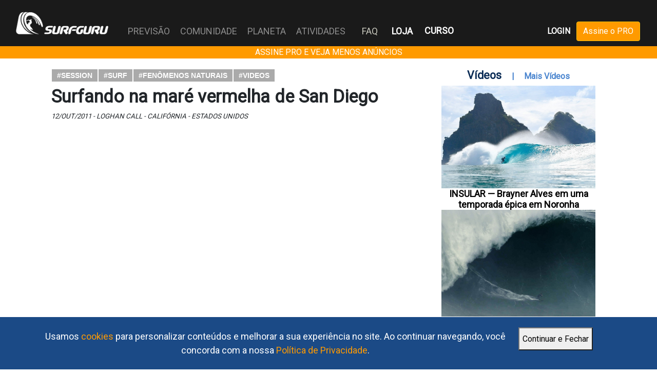

--- FILE ---
content_type: text/html; charset=UTF-8
request_url: https://surfguru.com.br/conteudo/surfando-na-mare-vermelha-de-san-diego-2011-10-12-9408.html
body_size: 46329
content:
<!DOCTYPE html>
<!--[if lt IE 7 ]> <html lang="pt-BR" class="no-js oldie ie6 lt-ie9 lt-ie8 lt-ie7" xmlns="https://www.w3.org/1999/xhtml"> <![endif]-->
<!--[if IE 7 ]>    <html lang="pt-BR" class="no-js oldie ie7 lt-ie9 lt-ie8" xmlns="https://www.w3.org/1999/xhtml"> <![endif]-->
<!--[if IE 8 ]>    <html lang="pt-BR" class="no-js oldie ie8 lt-ie9" xmlns="https://www.w3.org/1999/xhtml"> <![endif]-->
<!--[if IE 9 ]>    <html lang="pt-BR" class="no-js ie9" xmlns="https://www.w3.org/1999/xhtml"> <![endif]-->
<!--[if (gt IE 9)|!(IE)]><!--><html lang="pt-BR" class="no-js" xmlns="https://www.w3.org/1999/xhtml"><!--<![endif]-->
<head>

<!-- Google Tag Manager -->
<script>(function(w,d,s,l,i){w[l]=w[l]||[];w[l].push({'gtm.start':
new Date().getTime(),event:'gtm.js'});var f=d.getElementsByTagName(s)[0],
j=d.createElement(s),dl=l!='dataLayer'?'&l='+l:'';j.async=true;j.src=
'https://www.googletagmanager.com/gtm.js?id='+i+dl;f.parentNode.insertBefore(j,f);
})(window,document,'script','dataLayer','GTM-M2ZKJRF');</script>
<!-- End Google Tag Manager -->	

<meta charset="utf-8">
<meta name="viewport" content="width=device-width">

<!-- ADD EP 30/07/22 -->
<link rel="stylesheet" type="text/css" href="https://site-assets.fontawesome.com/releases/v6.1.1/css/all.css">
<link rel="stylesheet" href="https://cdn.jsdelivr.net/npm/bootstrap@4.6.1/dist/css/bootstrap.min.css">
<script src="https://cdn.jsdelivr.net/npm/jquery@3.6.0/dist/jquery.slim.min.js"></script>
<script src="https://cdn.jsdelivr.net/npm/popper.js@1.16.1/dist/umd/popper.min.js"></script>
<script src="https://cdn.jsdelivr.net/npm/bootstrap@4.6.1/dist/js/bootstrap.bundle.min.js"></script>
<!-- END EP -->


<meta name="classification" content="Portal"/><link href="/favicon.ico" type="image/x-icon" rel="icon"/><link href="/favicon.ico" type="image/x-icon" rel="shortcut icon"/>
<meta name="robots" content="ALL"/><meta name="distribution" content="Global"/><meta name="rating" content="General"/><meta name="language" content="pt-BR"/><meta name="doc-class" content="Completed"/><meta name="doc-rights" content="Public"/>
	<link rel="stylesheet" href="https://surfguru.space/css/main.2.3.css"/>
	<link rel="stylesheet" href="https://surfguru.space/css/flash.0.css"/>

	<script src="https://surfguru.space/js/libs/modernizr-2.6.2.min.js"></script>
	
	<script src="https://surfguru.space/js/libs/jquery-1.9.1.min.js"></script>
	<script src="https://surfguru.space/js/libs/jquery.validate.min.js"></script>
	<script src="https://surfguru.space/js/libs/css3-mediaqueries.js"></script>
	<script src="https://surfguru.space/js/libs/jquery.cycle.all.min.js"></script>
	<script src="https://surfguru.space/js/jquery.jplayer.min.js"></script>

	<title>Surfando na maré vermelha de San Diego - Fotos e Videos - Comunidade</title>

	<!--[if lt IE 9 ]><link rel="stylesheet" href="https://surfguru.space/css/ie.css"/><![endif]-->

			<script src="//api.nobeta.com.br/nobetaads&id=surfguru.inter"></script>
		
	<!-- <script async src="https://t.seedtag.com/t/5262-1083-01.js"></script> -->

	
	<!-- Jivochat Widget ID Code for Surfguru.com.br -->
	<script src="//code.jivosite.com/widget/cYJEKgWooh" async></script>


</head>



<body id="" class="">

	<!-- Google Tag Manager (noscript) -->
	<noscript><iframe id="frame_gtm" src="https://www.googletagmanager.com/ns.html?id=GTM-M2ZKJRF"
	height="0" width="0"></iframe></noscript>
	<!-- End Google Tag Manager (noscript) -->

	<div id="aceitar_cookies">

   <div id="aceitar_cookies_conteudo">

      <label>Usamos <a href="/cookies">cookies</a> para personalizar conteúdos e melhorar a sua experiência no site. Ao continuar navegando, você concorda com a nossa <a href="/politicas-de-privacidade">Política de Privacidade</a>.</label>

      <button onclick="javascript:aceito_cookies();">Continuar e Fechar</button>

   </div>

</div>
<script type="text/javascript">

$(function(){  
   setTimeout("mostra_aceito_cookies();",3000);
});

function mostra_aceito_cookies(){
   $('#aceitar_cookies').fadeIn();
}

function aceito_cookies(){
   $.getJSON("/aceitar");
   $('#aceitar_cookies').fadeOut();
}
</script>
<style type="text/css">
   
#aceitar_cookies{
   display: none;
   position: fixed;
    bottom: 0;
    width: 100%;
    z-index: 10000;
    padding: 12px 0;
    background-color: #1b4a86;
}

#aceitar_cookies_conteudo{
   margin: 0 auto;
    float: none;
    height: 60px;
    width: 90%;
}

#aceitar_cookies label{
   float: left;
    width: 80%;
    margin: 0 12px;
    padding: 12px;
    font-size: 18px;
    font-weight: normal;
    color: #fff;
    text-align: center;
}

#aceitar_cookies button{
   float: left;
    width: auto;
    height: 45px;
    margin: 8px 0 0 0;
}

#aceitar_cookies a{
   color: #ff9a00;
}

</style>
	<div id="fb-root"></div>



	<div class="wrapper"> 

		
<!-- Menu Principal -->
<style type="text/css">
.faq{
	position:absolute;top:47px;left:690px;color:#C6C6BB;
}
</style>


<header class="container-fluid bg-dark w-100 czEscuro">
	<nav class="navbar navbar-expand-xl bg-dark navbar-dark czEscuro" style="position:relative">

		<a class="navbar-brand" href="/" title="Surfguru" data-ajax="false">
			
			<img src="https://surfguru.space/img/logo.png" style="width:180px" class="logo-desktop" alt=""/>			<img class="logo-mobile" src="https://surfguru.space/img/Surfguru_onda_branco_semfundo.png" style="width:80px;">
			
		</a>

		
		<button class="navbar-toggler" type="button" data-toggle="collapse" data-target="#collapsibleNavbar">
			<span class="navbar-toggler-icon"></span>
		</button>
		<div class="collapse navbar-collapse" id="collapsibleNavbar">
			<ul class="navbar-nav navbar-nav-desktop" style="font-size:18px;">

									<li class="nav-item mt-3 mb-3">
						<a class="btn-icon-login btn-login" href="#"  data-ajax="false" title="Login" data-toggle="modal" data-target="#modalLogin" style="">
				  		<i class="fa-light fa-right-to-bracket text-secondary"></i> LOGIN
				  	</a>
					</li>

				
			
				<li class="nav-item btn-menu-pro btn-menu-pro-mobile mt-3 mb-3">
					<a href="/assine?utm_campaign=pro&utm_source=surfguru&utm_medium=link" class="btn btn-warning text-white laranja">Assine o PRO</a>
				</li>

			
			<li class="nav-item mt-3 mb-3">
				<a class="btn-icon-loja" href="https://reserva.ink/surfguru?collection=SURFGURU" target="_blank" title="Surfguru Store">
	  			LOJA	  		</a>
			</li>

			<li class="nav-item mt-3 mb-3">
				<a class="btn-icon-loja" href="https://hotmart.com/pt-br/marketplace/produtos/curso-de-previsao-do-surfguru/Y84663194J" target="_blank" title="Curso de Previsão do Surfguru">
	  			CURSO	  		</a>
			</li>

			<li class="nav-item dropdown">
					<a class="nav-link" id="dropdownMenuPrevisao" data-toggle="dropdown" aria-haspopup="true" aria-expanded="false">
						PREVISÃO					</a>
					<div class="dropdown-menu" aria-labelledby="dropdownMenuPrevisao">
						<a class="dropdown-item" data-ajax=false href="/previsao/" >Central</a>
						<a class="dropdown-item" data-ajax=false href="/categoria/previsao/ciencia" >Ciência</a>
						<a class="dropdown-item" data-ajax=false href="/categoria/previsao/analises" >Análises</a>
						<a class="dropdown-item" data-ajax=false href="/categoria/previsao/picos" >Picos</a>
						<a class="dropdown-item" data-ajax=false href="/usuarios/pro/" >PRO</a>
					</div>
				</li>
				<li class="nav-item dropdown">
					<a class="nav-link" id="dropdownMenuComunidade" data-toggle="dropdown" aria-haspopup="true" aria-expanded="false">
						COMUNIDADE					</a>
					<div class="dropdown-menu" aria-labelledby="dropdownMenuComunidade">
						<a class="dropdown-item" data-ajax=false href="/categoria/comunidade/cultura" >Cultura</a>
						<a class="dropdown-item" data-ajax=false href="/categoria/comunidade/eventos" >Eventos</a>
						<a class="dropdown-item" data-ajax=false href="/categoria/comunidade/competicoes" >Competições</a>
						<a class="dropdown-item" data-ajax=false href="/categoria/comunidade/negocios" >Negócios</a>
						<a class="dropdown-item" data-ajax=false href="/categoria/comunidade/atletas" >Atletas</a>
						<a class="dropdown-item" data-ajax=false href="/categoria/comunidade/shapers" >Shapers</a>
						<a class="dropdown-item" data-ajax=false href="/categoria/comunidade/fotos-e-videos" >Fotos e Vídeos</a>
					</div>
				</li>
				<li class="nav-item dropdown">
					<a class="nav-link" id="dropdownMenuPlaneta" data-toggle="dropdown" aria-haspopup="true" aria-expanded="false">
						PLANETA					</a>
					<div class="dropdown-menu" aria-labelledby="dropdownMenuPlaneta">
						<a class="dropdown-item" data-ajax=false href="/categoria/planeta/impacto" >Impacto</a>
						<a class="dropdown-item" data-ajax=false href="/categoria/planeta/natureza" >Natureza</a>
						<a class="dropdown-item" data-ajax=false href="/categoria/planeta/tecnologia" >Tecnologia</a>
					</div>
				</li>
				<li class="nav-item dropdown">
					<a class="nav-link" id="dropdownMenuAtividades" data-toggle="dropdown" aria-haspopup="true" aria-expanded="false">
						ATIVIDADES					</a>
					<div class="dropdown-menu" aria-labelledby="dropdownMenuAtividades">
						<a class="dropdown-item" data-ajax=false href="/categoria/atividades/esportes" >Esportes</a>
						<a class="dropdown-item" data-ajax=false href="/categoria/atividades/equipamentos" >Equipamentos</a>
						<a class="dropdown-item" data-ajax=false href="/categoria/atividades/tecnicas" >Técnicas</a>
						<a class="dropdown-item" data-ajax=false href="/categoria/atividades/bem-estar" >Bem Estar</a>
						<a class="dropdown-item" data-ajax=false href="/categoria/atividades/destinos" >Destinos</a>
					</div>
				</li>
				<li class="nav-item nav-item-faq-mobile">
		      <a class="nav-link" href="#">FAQ</a>
		    </li>
				<li class="nav-item menu-item-loja">
					<a title = "Perguntas Frequentes" href="/faqs" class="faq">FAQ</a>
				</li>
				<li class="nav-item menu-item-loja">
					<a href="https://reserva.ink/surfguru?collection=SURFGURU" target="_blank" class="text-white font-weight-bold faq" style="left:748px;"><strong>LOJA</strong></a>
				</li>
				<li class="nav-item menu-item-loja" style="position: absolute;left: 810px;bottom: 17px;">
					<a href="https://hotmart.com/pt-br/marketplace/produtos/curso-de-previsao-do-surfguru/Y84663194J" target="_blank" title="Curso de Previsão do Surfguru">
		  			<strong>CURSO</strong>
		  		</a>
				</li>

			</ul>
			<ul class="navbar-nav mr-auto"></ul>

			<ul class="navbar-nav ul-menu-pro navbar-nav-desktop">

											
					<li class="nav-item menu-item-desktop pr-2 top7px">
						<a class="font-weight-bold btn-login" data-ajax="false" href="#" title="Login" data-toggle="modal" data-target="#modalLogin">LOGIN</a>
					</li>
					<li class="nav-item menu-item-desktop">
						<a href="/assine?utm_campaign=pro&utm_source=surfguru&utm_medium=link" class="btn btn-warning text-white laranja">Assine o PRO</a>
					</li>

						
			</ul>
		</div> 
	</nav>
</header>

<!-- Modal Login -->
  <div class="modal fade" id="modalLogin">
    <div class="modal-dialog modal-dialog-centered">
      <div class="modal-content">
	  	<form method="post" accept-charset="utf-8" id="UsuarioIndexForm" name="UsuarioIndexForm" action="/usuarios/logar"><div style="display:none;"><input type="hidden" name="_csrfToken" autocomplete="off" value="2219l9SW5JnK9lEh7EfLLkAMPAPL48wbGnPKAx7FWlfJbXLd928YNplw6DBL4zi4R/zIrt26MQKekJ3OrQImawC11R0dKrqaJmkJZanVrS0jQ/kxKfU7YPlaR76TWC1Qq0eMUimGCIp1zfHM6o4DOg=="/></div>			

	        <!-- Modal Header -->
	        <div class="modal-header bg-az-marinho text-light font-weight-bold">
	          <h4 class="modal-title w-100 text-center">LOGIN</h4>
	          <button type="button" class="close text-white" data-dismiss="modal">&times;</button>
	        </div>
	        <!-- Modal body -->
	        <div class="modal-body">
							<div class="form-group">
								<div class="input email required"><label for="UsuarioEmail">E-mail:</label><input type="email" name="data[Usuario][email]" class="form-control input input-busca required UsuarioIndexForm-element" id="UsuarioEmail" maxlength="255" aria-describedby="emailAjuda" placeholder="Escreva seu e-mail" required="required" aria-required="true"/></div>								<small id="emailAjuda" class="form-text text-muted">Seu e-mail não será compartilhado.</small>
							</div>
							<div class="form-group">
								<div class="input password required"><label for="UsuarioSenha">Senha</label><input type="password" name="data[Usuario][senha]" class="form-control input input-busca required UsuarioIndexForm-element" id="UsuarioSenha" placeholder="Escreva sua senha" required="required" aria-required="true" value=""/></div>							</div>
							<div class="form-check">
								<div class="input checkbox"><input type="hidden" name="data[Usuario][permanecer]" value="0"/><label for="UsuarioPermanecer"><input type="checkbox" name="data[Usuario][permanecer]" value="1" class="form-check-input" style="width:15px;height:15px;margin-top:18px;" id="UsuarioPermanecer"></label></div>								<label class="form-check-label" for="UsuarioSenha"> Manter-me conectado</label>
							</div>
							<input name="data[Usuario][pagina]" value="/" type="hidden" id="UsuarioPagina">
							<div class="row mt-3">
								<div class="col-md-6">
									<span class="d-block text-center mt-1 text-primary"><a href="#" class="text-primary" data-toggle="modal" data-target="#modalSenha" data-dismiss="modal">Esqueci a Senha?</a></span>
								</div>
								<div class="col-md-6">
									<span class="d-block text-center mt-1 text-primary"><a href="/cadastro" class="text-primary">Registre-se!</a></span>
								</div>
							</div>
					</div>
					<!-- Modal footer -->
					<div class="card-footer d-flex justify-content-center">
						<button type="submit" class="btn btn-cancelar mr-5" data-dismiss="modal">Cancelar</button></button>		
						<button type="submit" class="btn btn-primary bg-az-marinho borda0">Dropar</button></button>
					</div>
				</form>      </div>
    </div>
  </div>

<!-- Modal Resetar Senha -->
  <div class="modal fade" id="modalSenha">
    <div class="modal-dialog modal-dialog-centered">
      <div class="modal-content">

      		<!-- Modal Header -->

		      <form method="post" accept-charset="utf-8" id="UsuarioEsqueciForm" name="UsuarioEsqueciForm" action="/usuarios/esqueci"><div style="display:none;"><input type="hidden" name="_csrfToken" autocomplete="off" value="2219l9SW5JnK9lEh7EfLLkAMPAPL48wbGnPKAx7FWlfJbXLd928YNplw6DBL4zi4R/zIrt26MQKekJ3OrQImawC11R0dKrqaJmkJZanVrS0jQ/kxKfU7YPlaR76TWC1Qq0eMUimGCIp1zfHM6o4DOg=="/></div>				
	        <div class="modal-header bg-az-marinho text-light font-weight-bold">
	          <h4 class="modal-title w-100 text-center">ESQUECI A SENHA</h4>
	          <button type="button" class="close text-white" data-dismiss="modal">&times;</button>
	        </div>
	        <!-- Modal body -->
	        <div class="modal-body" style="height:200px;overflow:scroll;">
							<div class="form-group">
								<label for="UsuarioEmail">E-mail:</label>
								<input type="email" class="form-control input c300 required" id="email" name="email" maxlength="255" aria-describedby="emailAjuda" placeholder="Escreva seu e-mail" required>
								<small id="emailAjuda" class="form-text text-muted">Seu e-mail não será compartilhado</small>
							</div>
							<div class="row mt-3">
								<div class="col-md-6">
									<span class="d-block text-center mt-1 text-primary"><a href="#" class="text-primary" data-toggle="modal" data-target="#modalLogin" data-dismiss="modal">Entrar</a></span>
								</div>
								<div class="col-md-6">
									<span class="d-block text-center mt-1 text-primary"><a href="#" class="text-primary" data-toggle="modal" data-target="#modalCadastro" data-dismiss="modal">Sign Up!</a></span>
								</div>
							</div>
	        </div>
	        <!-- Modal footer -->
	        <div class="card-footer d-flex justify-content-center">
				<button type="button" class="btn btn-cancelar mr-2" data-dismiss="modal">Cancelar</button>
		        <button type="submit" class="btn btn-primary">Solicitar</button>
			</div>
      	</form>      </div>
    </div>
  </div>

<!-- Modal Regras de Uso -->
  <div class="modal fade" id="modalRegras">
    <div class="modal-dialog modal-dialog-centered">
      <div class="modal-content">
      		<!-- Modal Header -->
	        <div class="modal-header bg-primary text-light font-weight-bold">
	          <h4 class="modal-title w-100 text-center">Regras de Uso</h4>
	          <button type="button" class="close" data-dismiss="modal">&times;</button>
	        </div>
	        <!-- Modal body -->
	        <div class="modal-body">
				<div class="form-control" style="height:200px;overflow:scroll;">
					<p>Surfguru is not responsible for the comments and opinions of Surfguru users. The content of each profile, messages posted on social media making references to Surfguru, photos and videos sent by the user on Surfguru pages, are the sole and exclusive civil and criminal responsibility of the user.</p>

					<p>The user is registered and identified through the email address used to confirm the registration, and this email is kept confidential.</p>

					<p>Surfguru users must never publish adult material, messages of slander, insult or defamation against any person or institution, they must also not publish material protected by copyright, nor publish photos or texts without authorization from the author, his representative, as well as of those photographed.</p>

					<p>O Surfguru poderá a qualquer momento, sob exclusivo critério seu, cancelar qualquer perfil de usuário que aparentemente esteja violando as regras de uso do Surfguru, ou as normas legais em vigor.</p>

					<p>O conteúdo das páginas e mensagens publicadas nos canais de mídias sociais do Surfguru não necessariamente são revisados pelo pessoal do Surfguru.</p>

					<p>Se forem descumpridas quaisquer das regras expostas, ou se verificar o exercício de ilegalidades, o perfil do usuário no portal Surfguru será bloqueado, um aviso será enviado para o e-mail do usuário, e o seu cadastro poderá ser cancelado pelo Surfguru a qualquer instante.</p>

					<p>O usuário não poderá:
						<ul>
							<li>
								Violar quaisquer leis do Brasil; Usar linguagem obscena, ofensiva ou indecente nas mensagens;
							</li>
							<li>Colocar mensagens ou imagens de conteúdo injurioso, calunioso, difamativo, abusivo, ou que invada a privacidade de alguém								;
							</li>
							<li>Praticar, induzir ou incitar preconceito quanto à raça, cor, origem, etnia, sexo, orientação sexual, idade, crença religiosa ou quaisquer outras formas de discriminação;
							</li>
							<li>Criar perfis falsos;
							</li>
							<li>Enviar mensagens de propaganda, mala direta, pirâmide ou correntes.							</li>
						</ul>
					</p>
					<p>O Surfguru não se responsabilizará por quaisquer danos, que se suponham, tenham sido decorrentes do uso deste serviço.</p>
					<p>O Surfguru se reserva ao direito de, a qualquer instante, modificar as regras acima sob seu exclusivo critério.</p>
				</div>
	        </div>
	        <!-- Modal footer -->
	        <div class="card-footer d-flex justify-content-center">
				<button type="button" class="btn btn-danger mr-2" data-dismiss="modal">Fechar</button>
			</div>

      </div>
    </div>
  </div>

<!-- FIM EP -->

		
	
	 		
		 <!-- <div id="clever_ad">
			 <div class="clever-core-ads"></div>
		 </div> -->
	 
	 		
		<header class="bg-warning text-white text-center" style="background-color:#FF9A00!important">
    		<a href="https://surfguru.com.br/assine?utm_campaign=pro&utm_source=surfguru&utm_medium=bumper" class="text-white">ASSINE PRO E VEJA MENOS ANÚNCIOS</a>
		</header>			

		
			
	
		
		<div class="wrapper-content" >			
			<section id="conteudo" class="container clearfix" role="main">
				<!-- <div>Início Conteúdo Geral - ADD EP 02/08/22</div> -->

				<meta name="description" content="Surfando na maré vermelha de San Diego -  - Fotos e Videos - Comunidade - Surfguru"/><meta name="title" content="Surfando na maré vermelha de San Diego - Fotos e Videos - Comunidade - Surfguru"/><meta name="keywords" content="Fotos e Videos - Comunidade, Surf, Surfguru"/><meta name="author" content="Loghan Call"/><meta name="date" content="2011-10-12"/><meta name="classification" content="Fotos e Videos - Comunidade"/><meta property="og:title" content="Surfando na maré vermelha de San Diego"/><meta property="og:description" content=" - Fotos e Videos - Comunidade - Surfguru"/><meta property="og:image" content=""/><meta property="og:type" content="article"/><meta property="og:published_time" content="2011-10-12"/><meta property="og:modified_time" content="2024-06-08"/><meta property="og:updated_time" content="2024-06-08"/><meta property="og:site_name" content="Surfguru"/><meta property="twitter:card" content="summary_large_image"/><meta property="og:locale" content="pt_BR"/><meta name="twitter:image" content=""/><meta name="date" content="2011-10-12"/><meta name="classification" content="Fotos e Videos - Comunidade"/>
	<link rel="stylesheet" href="https://surfguru.space/css/fotorama.css"/>
	<link rel="stylesheet" href="https://surfguru.space/css/materias.1.1.css"/>
<script type="text/javascript">


var webroot = "/";

var googletag = googletag || {};
googletag.cmd = googletag.cmd || [];

(function() {
    var gads = document.createElement('script');
    gads.async = true;
    gads.type = 'text/javascript';
    var useSSL = 'https:' == document.location.protocol;
    gads.src = (useSSL ? 'https:' : 'https:') + 
    '//www.googletagservices.com/tag/js/gpt.js';
    var node = document.getElementsByTagName('script')[0];
    node.parentNode.insertBefore(gads, node);
})();

googletag.cmd.push(function() {

    // 🔥 Define o targeting ANTES de criar os slots
    googletag.pubads().setTargeting('pro', '0');
    //1395707938647
    if($("#banner_topo").length > 0) {
        googletag.defineSlot('/12755878/banner_topo', [728, 90], 'banner_topo').addService(googletag.pubads());
    }

    //1377543453899
    if($("#Banner_retangular_grd").length > 0) {
        googletag.defineSlot('/12755878/Banner_retangular_grd', [640, 120], 'Banner_retangular_grd').addService(googletag.pubads()).setTargeting("bannerID", "topoRetangular");
    }

    //1529361275790
    if($("#Banner_retangular_fixo").length > 0) {
        googletag.defineSlot('/12755878/Banner_retangular_fixo', [640, 120], 'Banner_retangular_fixo').addService(googletag.pubads()).setTargeting("bannerID", "baseRetangular");
    }

    //1377543734832
    if($("#retangular_regional_topo").length > 0) {
        googletag.defineSlot('/12755878/retangular_regional_topo', [640, 120], 'retangular_regional_topo').addService(googletag.pubads()).setTargeting("bannerID", "baseRetangular");
    }

    //1484233522432
    if($("#parceiro_web").length > 0) {
        googletag.defineSlot('/12755878/parceiro_web', [640, 120], 'parceiro_web').addService(googletag.pubads());
    }

    //1484233588417
    if($("#retangular_regional_base").length > 0) {
        googletag.defineSlot('/12755878/retangular_regional_base', [640, 120], 'retangular_regional_base').addService(googletag.pubads());
    }

    //1484156067747
    if($("#quadradao").length > 0) {
        googletag.defineSlot('/12755878/quadradao', [300, 250], 'quadradao').addService(googletag.pubads()).setTargeting("bannerID", "topoQuadradao");
    }

    //1482266212257
    if($("#quadradao_previsao").length > 0) {
        googletag.defineSlot('/12755878/quadradao_previsao', [300, 250], 'quadradao_previsao').addService(googletag.pubads()).setTargeting("bannerID", "baseQuadradao");
    }

    //1484079135443
    // if($("#rodape").length > 0) {
    //     googletag.defineSlot('/12755878/rodape', [970, 90], 'rodape').addService(googletag.pubads());
    // }

    // anuncio rodape    
    if($("#div-gpt-ad-1718905257379-0").length > 0) {
        googletag.defineSlot('/150684666,12755878/surfguru.iab-728x90', [[300, 100], [300, 50], [970, 90], [468, 60], [320, 100], [320, 50], [728, 90]], 'div-gpt-ad-1718905257379-0').addService(googletag.pubads());    }

    //1484097295056
    // if($("#div-gpt-ad-1718905127102-0").length > 0) {
    //     googletag.defineSlot('/12755878/vertical', [300, 600], 'vertical').addService(googletag.pubads());
    // }

    if($("#div-gpt-ad-1718905127102-0").length > 0) {
        googletag.defineSlot('/150684666,12755878/surfguru.iab-300x600', [[160, 600], [250, 250], [300, 250], [120, 600], [300, 600]], 'div-gpt-ad-1718905127102-0').addService(googletag.pubads());
    }

    //quadradao_1 - 1678312320033
    if($("#quadradao_1").length > 0) {
        googletag.defineSlot('/12755878/quadradao_1', [[300, 250], 'fluid'], 'quadradao_1').addService(googletag.pubads());
    }

    //quadradao_2 - 1678312420427
    if($("#quadradao_2").length > 0) {
        googletag.defineSlot('/12755878/quadradao_2', [[300, 250], 'fluid'], 'quadradao_2').addService(googletag.pubads());
    }

    //quadradao_3 - 1678312535112
    if($("#quadradao_3").length > 0) {
        googletag.defineSlot('/12755878/quadradao_3', [[300, 250], 'fluid'], 'quadradao_3').addService(googletag.pubads());
    }

    //quadradao_4- 1678312658874
    if($("#quadradao_4").length > 0) {
        googletag.defineSlot('/12755878/quadradao_4', [[300, 250], 'fluid'], 'quadradao_4').addService(googletag.pubads());
    }

    googletag.pubads().enableLazyLoad({
        fetchMarginPercent: 25,
        renderMarginPercent: 10,
        mobileScaling: 2.0
    });
	
    googletag.pubads().enableSingleRequest();
    googletag.pubads().collapseEmptyDivs();
    googletag.enableServices();
    

});


</script>
        
            <div class="box-card margin20vert">

                <div class="row">

                    <div class="col-md-8">
                    
                        <span class="tags">
                            
                            <a href="/tag/session" class="tag">#session</a>&nbsp;<a href="/tag/surf" class="tag">#surf</a>&nbsp;<a href="/tag/fenomenosnaturais" class="tag">#fenômenos naturais</a>&nbsp;<a href="/tag/videos" class="tag">#videos</a>&nbsp;
                        </span>

                        <h1 id="titulo-post" class="titulo2 preto">Surfando na maré vermelha de San Diego</h1>

                        <h2></h2>

                        <span class="detalhes-post">
                            12/Out/2011 - Loghan Call - Califórnia - Estados Unidos 
                        </span>

                        <iframe height="370" width="100%" allowfullscreen="allowfullscreen" frameborder="0" src="https://www.youtube.com/embed/Py-J1ZazHDM"></iframe>			

                        <div class="anuncio-lateral banner300px" id='quadradao'>
                            <script type='text/javascript'>
                                    googletag.cmd.push(function() { 
                                        googletag.display('quadradao'); 
                                    });
                            </script>
                        </div>



                        <div class="texto-conteudo-interno">
                            <p>Pequeno clipe sem edição de um surfista levando vantagem das condições incríveis, graças à Bioluminescência das ondas azuis que quebram em San Diego!</p>                        </div>
                                    
                    </div>

                    <div class="col-md-4" id="box_vertical">         

                                        
                        <div class="anuncio-lateral banner300px" id='quadradao_previsao'>
                            <script type='text/javascript'>
                                    googletag.cmd.push(function() { 
                                        googletag.display('quadradao_previsao'); 
                                    });
                            </script>
                        </div>



                    
    <div class="sessao sessao-slider linha clearfix"><!-- INICIO CHAMADA VIDEOS -->
        <h2 class="titulo azul2"><span class="texto">Vídeos</span>  <span class="ver-mais">|
            <a href="/categoria/comunidade/fotos-e-videos" target="_top">Mais Vídeos</a>        </span></h2>
        <ul id="slide-tv" class="lista-slider">

						<li>
				<a href="/conteudo/insular-—-brayner-alves-em-uma-temporada-epica-em-noronha-2025-12-23-30126.html" target="top" class="box-slider box-link" title="INSULAR — Brayner Alves em uma temporada épica em Noronha">
					<img src="https://surfguru.space/2025/12/251223014446000000.jpeg" />
					<h3 class="titulo-lista">INSULAR — Brayner Alves em uma temporada épica em Noronha</h3>
				</a>
			</li>
						<li>
				<a href="/conteudo/go-bigger-em-nazare-quando-o-atlantico-ligou-o-modo-“historico”-2025-12-23-30125.html" target="top" class="box-slider box-link" title="Go Bigger em Nazaré: quando o Atlântico ligou o modo “histórico”">
					<img src="https://surfguru.space/2025/12/251223013636000000.jpeg" />
					<h3 class="titulo-lista">Go Bigger em Nazaré: quando o Atlântico ligou o modo “histórico”</h3>
				</a>
			</li>
						<li>
				<a href="/conteudo/gobbiger-team-–-nazare-2025-12-12-30116.html" target="top" class="box-slider box-link" title="GoBBIGER Team – Nazaré">
					<img src="https://surfguru.space/2025/12/251212013350000000.jpg" />
					<h3 class="titulo-lista">GoBBIGER Team – Nazaré</h3>
				</a>
			</li>
						<li>
				<a href="/conteudo/gobigger-lanca-webserie-de-ondas-gigantes-em-nazare-no-youtube-2025-12-03-30103.html" target="top" class="box-slider box-link" title="GoBigger lança websérie de ondas gigantes em Nazaré no YouTube">
					<img src="https://surfguru.space/2025/12/251203020427000000.jpg" />
					<h3 class="titulo-lista">GoBigger lança websérie de ondas gigantes em Nazaré no YouTube</h3>
				</a>
			</li>
						<li>
				<a href="/conteudo/gabriel-vieira-“argentino”-em-desert-e-mentawai-uma-temporada-de-tubos-inesquecivel-em-2025-2025-11-13-30079.html" target="top" class="box-slider box-link" title="Gabriel Vieira “Argentino” em Desert e Mentawai: uma temporada de tubos inesquecível em 2025">
					<img src="https://surfguru.space/2025/11/251113031611000000.jpeg" />
					<h3 class="titulo-lista">Gabriel Vieira “Argentino” em Desert e Mentawai: uma temporada de tubos inesquecível em 2025</h3>
				</a>
			</li>
						<li>
				<a href="/conteudo/o-slab-mais-perfeito-e-irado-do-es-esquerdas-longas-pesadas-e-tubulares-em-guarapari-2025-10-28-30056.html" target="top" class="box-slider box-link" title="O slab mais perfeito e irado do ES: esquerdas longas, pesadas e tubulares em Guarapari">
					<img src="https://surfguru.space/2025/10/251028054114000000.jpg" />
					<h3 class="titulo-lista">O slab mais perfeito e irado do ES: esquerdas longas, pesadas e tubulares em Guarapari</h3>
				</a>
			</li>
						<li>
				<a href="/conteudo/surf-trip-mentawai-vibe-familia-muito-surf-e-dias-classicos-no-hidden-bay-resorts-2025-10-22-30049.html" target="top" class="box-slider box-link" title="Surf trip Mentawai: vibe família, muito surf e dias clássicos no Hidden Bay Resorts">
					<img src="https://surfguru.space/2025/10/251022060405000000.jpg" />
					<h3 class="titulo-lista">Surf trip Mentawai: vibe família, muito surf e dias clássicos no Hidden Bay Resorts</h3>
				</a>
			</li>
						<li>
				<a href="/conteudo/swell-em-g-land-altas-ondas-e-muito-freesurf-na-indonesia-2025-09-05-29958.html" target="top" class="box-slider box-link" title="Swell em G-Land - altas ondas e muito freesurf na Indonésia">
					<img src="https://surfguru.space/2025/09/250905043516000000.jpg" />
					<h3 class="titulo-lista">Swell em G-Land - altas ondas e muito freesurf na Indonésia</h3>
				</a>
			</li>
						<li>
				<a href="/conteudo/indonesia-com-tubos-perfeitos-em-desert-point-altas-ondas-e-sessao-incrivel-no-grower-2025-08-23-29943.html" target="top" class="box-slider box-link" title="Indonésia com tubos perfeitos em Desert Point - altas ondas e sessão incrível no Grower">
					<img src="https://surfguru.space/2025/08/250823024546000000.jpg" />
					<h3 class="titulo-lista">Indonésia com tubos perfeitos em Desert Point - altas ondas e sessão incrível no Grower</h3>
				</a>
			</li>
						<li>
				<a href="/conteudo/saquarema-nao-para-altas-ondas-com-julia-nicanor-yago-dora-erin-brooks-e-italo-ferreira-2025-06-30-29876.html" target="top" class="box-slider box-link" title="Saquarema não para! Altas ondas com Julia Nicanor, Yago Dora, Erin Brooks e Ítalo Ferreira!">
					<img src="https://surfguru.space/2025/06/250630124519000000.jpg" />
					<h3 class="titulo-lista">Saquarema não para! Altas ondas com Julia Nicanor, Yago Dora, Erin Brooks e Ítalo Ferreira!</h3>
				</a>
			</li>
			
        </ul>

        <div class="botoes-slider">
            <a href="#" title="Próximo"><span id="prev-tv" class="btn-anterior">Próximo</span></a> 
            <a href="#" title="Anterior"><span id="next-tv" class="btn-proximo">Anterior</span></a>
        </div>

        <div class="paginacao-slider">
            <ul id="nav-slider-tv"></ul>        
        </div>

    </div><!-- FIM CHAMADA VIDEOS -->



                        <!-- /12755878/quadradao da base -->
                        <div class="anuncio-lateral banner300px" id='quadradao_2'>
                            <script type='text/javascript'>
                                    googletag.cmd.push(function() { 
                                        googletag.display('quadradao_2'); 
                                    });
                            </script>
                        </div>


                        

    <div class="galeria-lateral linha clearfix margin20px"><!-- INICIO CHAMADA GALERIA -->
        <h2 class="titulo azul clearfix"><span class="texto">Galerias</span> <span class="ver-mais">| 
        <a href="/categoria/comunidade/fotos-e-videos">Mais Galerias</a>        </span>
        </h2>
        <ul class="lista-galeria clearfix">
                        <li>
                <a href="ondas-de-5-metros-atraem-surfistas-e-bodyboarders-de-todo-o-pais-para-o-espirito-santo-2025-09-19-29982.html" class="fancybox box-galeria"  rel="galeria" title="Ondas de 5 metros atraem surfistas e bodyboarders de todo o país para o Espírito Santo">
                    <figure class="imagem-galeria">
                        <img src="https://surfguru.space/2025/09/p-250919114613000000.jpg" />
                    </figure>
                </a>
            </li>
                        <li>
                <a href="barrinha-e-point-com-altas-ondas-em-saquarema-show-de-freesurf-2025-07-21-29906.html" class="fancybox box-galeria"  rel="galeria" title="Barrinha e Point com altas ondas em Saquarema - show de freesurf!">
                    <figure class="imagem-galeria">
                        <img src="https://surfguru.space/2025/07/p-250721011253000000.jpg" />
                    </figure>
                </a>
            </li>
                        <li>
                <a href="sessao-de-surf-em-desert-point-indonesia-mar-classico-e-altos-tubos-com-show-de-bruno-santos-2025-07-21-29904.html" class="fancybox box-galeria"  rel="galeria" title="Sessão de surf em Desert Point, Indonésia. Mar clássico e altos tubos, com show de Bruno Santos!">
                    <figure class="imagem-galeria">
                        <img src="https://surfguru.space/2025/07/p-250721010634000000.jpg" />
                    </figure>
                </a>
            </li>
                        <li>
                <a href="saquarema-nao-para-altas-ondas-com-julia-nicanor-yago-dora-erin-brooks-e-italo-ferreira-2025-07-21-29907.html" class="fancybox box-galeria"  rel="galeria" title="Saquarema não para! Altas ondas com Julia Nicanor, Yago Dora, Erin Brooks e Ítalo Ferreira!">
                    <figure class="imagem-galeria">
                        <img src="https://surfguru.space/2025/07/p-250721011551000000.jpg" />
                    </figure>
                </a>
            </li>
                        <li>
                <a href="primeiro-avalanche-de-2025-o-diamante-capixaba-brilhou-2025-07-21-29905.html" class="fancybox box-galeria"  rel="galeria" title="Primeiro Avalanche de 2025: o diamante capixaba brilhou">
                    <figure class="imagem-galeria">
                        <img src="https://surfguru.space/2025/07/p-250721011343000000.jpg" />
                    </figure>
                </a>
            </li>
                        <li>
                <a href="video-altas-ondas-na-cacimba-e-no-bode-tubos-epicos-em-noronha-parte1-2025-02-17-29702.html" class="fancybox box-galeria"  rel="galeria" title="VIDEO: Altas ondas na Cacimba e no Bode!! Tubos épicos em Noronha! - Parte1">
                    <figure class="imagem-galeria">
                        <img src="https://surfguru.space/2025/02/p-250217110227000000.jpg" />
                    </figure>
                </a>
            </li>
                        <li>
                <a href="video-primeiro-swell-do-ano-em-noronha-big-surf-na-laje-da-cacimba-5-metros-de-onda-2025-02-10-29695.html" class="fancybox box-galeria"  rel="galeria" title="VIDEO: Primeiro swell do ano em Noronha! Big surf na laje da Cacimba, 5 metros de onda!">
                    <figure class="imagem-galeria">
                        <img src="https://surfguru.space/2025/02/p-250210042458000000.jpg" />
                    </figure>
                </a>
            </li>
                        <li>
                <a href="fernando-de-noronha-recebe-ondas-de-ate-5-metros-de-altura-2025-01-13-29685.html" class="fancybox box-galeria"  rel="galeria" title=" Fernando de Noronha recebe ondas de até 5 metros de altura">
                    <figure class="imagem-galeria">
                        <img src="https://surfguru.space/2025/01/p-250113061128000000.png" />
                    </figure>
                </a>
            </li>
                    </ul>
    </div><!-- FIM CHAMADA GALERIA -->
    


                        <!-- /12755878/retangular vertical -->
                        <div id='div-gpt-ad-1718905127102-0' style='min-width: 120px; min-height: 250px; margin:40px 0;'>
                            <script>
                                googletag.cmd.push(function() { googletag.display('div-gpt-ad-1718905127102-0'); });
                            </script>
                        </div>
 




                    </div> 

                </div>

            </div>




	<script src="/js/Elements/aside.js"></script>
	<script src="https://surfguru.space/js/fotorama.js"></script>
    

                <!-- <div>Fim Conteúdo Geral - EP</div> -->
			</section>
			<!-- end #conteudo -->
			
		</div><!-- end .wrapper-content -->
		<!-- <div id='div-gpt-ad-1718905257379-0' style='max-width: 300px; min-height: 50px;'>
			<script>
				googletag.cmd.push(function() { googletag.display('div-gpt-ad-1718905257379-0'); });
			</script>
		</div> -->
		<footer class="container-fluid pt-5" style="background-color:#1A1A1A">
	<div class="row">
		<div class="col-md pb-4">
			<div>
				<h5 class="text-uppercase text-white text-primary">Fique por dentro das novidades</h5>

					<form method="post" accept-charset="utf-8" data-ajax="false" action="/usuarios/addNewsletter" class="input c300 required newsMaxW" action="/conteudo/surfando-na-mare-vermelha-de-san-diego-2011-10-12-9408.html"><div style="display:none;"><input type="hidden" name="_csrfToken" autocomplete="off" value="2219l9SW5JnK9lEh7EfLLkAMPAPL48wbGnPKAx7FWlfJbXLd928YNplw6DBL4zi4R/zIrt26MQKekJ3OrQImawC11R0dKrqaJmkJZanVrS0jQ/kxKfU7YPlaR76TWC1Qq0eMUimGCIp1zfHM6o4DOg=="/></div><input type="hidden" name="idioma" value="0"/>					<div class="form-group">
						<label for="newsletterNome" class="text-white">Nome:</label>
						<input type="input" name="nome" placeholder="Nome" class="form-control input required inputNews w300px" required="required"/>					</div>
					<div class="form-group">
						<label for="newsletterEmail" class="text-white">E-mail:</label>
						<input type="input" name="email" placeholder="E-mail" class="form-control input required inputNews w300px" required="required"/>					</div>
					<button type="submit" class="btn btn-primary buttom bg-azulSg btn-receber" name="receber">Receber</button>					</form>
			</div>
		</div>
		<div class="col-md">
			<h5 class="text-uppercase text-white text-primary">MAPA DO SITE</h5>
			<div class="row">
				<div class="col-md">
					<div class="box-footer-mapa-site">
						<nav class="pl-0">
							<ul class="text-uppercase font-weight-bold pl-0" style="list-style-type:none">
								<li>
									<a href="/previsao" title="Previsão" data-ajax="false">Previsão</a>								</li>
								<li>
									<a href="/pro" title="PRO" data-ajax="false">Surfguru PRO</a>								</li>
								<li>
									<a href="/categoria/comunidade" title="Comunidade" data-ajax="false">Comunidade</a>								</li>
								<li>
									<a href="/categoria/planeta" title="Planeta" data-ajax="false">Planeta</a>								</li>
							</ul>
						</nav>
					</div>
				</div>
				<div class="col-md">
					<div class="box-footer-mapa-site">
						<nav class="pl-0">
							<ul class="text-uppercase font-weight-bold pl-0" style="list-style-type:none">
								<li>
									<a href="/categoria/atividades" title="Atividades" data-ajax="false">ATIVIDADES</a>								</li>
								<li>
									<a href="/categoria/previsao/ciencia" title="Ciência" data-ajax="false">CIÊNCIA</a>								</li>
								<li>
									<a href="/categoria/previsao/analises" title="Análises" data-ajax="false">Análises</a>								</li>
								<li>
									<a href="/categoria/previsao/picos" title="Picos" data-ajax="false">Picos</a>								</li>
								<!-- <li>
									<input type="hidden" name="plano" value="1"/><button type="submit" class="btn btn-warning text-white bg-blackSg">Try PRO</button></form>								</li> -->
							</ul>
						</nav>
					</div>
				</div>
			</div>
			<div class="row">
				<div class="col-md">
					<div class="">
						<h5 class="text-uppercase text-white text-primary">MÍDIAS SOCIAIS</h5>
						<nav class="pl-0">
							<ul id="redes-sociais" class="pl-0" style="list-style-type:none">
								<li class="float-left pr-2">
									<a data-ajax='false' href="https://www.facebook.com/pages/SurfGuru-Brasil/132800056792492" title="Facebook" target="_blank">
										<img alt="Facebook" src="https://surfguru.space/img/fb.png">
									</a>
								</li>
								<li class="float-left pr-2">
									<a href="https://www.instagram.com/surfgurupro/" title="Instagram" target="_blank">
										<img alt="Instagram" src="https://surfguru.space/img/insta.png">
									</a>
								</li>
							</ul>
						</nav>
					</div>
				</div>
			</div>
		</div>
	</div>
	<div class="row pt-5">
		<div class="col-md-8 mx-auto text-center">
			<div>
				<small class="pr-1">
					<a href="/regras-de-uso" title="Regras de Uso" data-ajax="false">Regras de Uso</a>				</small>
				<small class="pr-1 text-white"> - </small>
				<small class="pr-1">
					<a href="/politicas-de-privacidade" title="Política de Privacidade" data-ajax="false">Política de Privacidade</a>				</small>
				<small class="pr-1 text-white"> - </small>
				<small class="pr-1">
					<a href="/cookies" title="Uso de Cookies" data-ajax="false">Uso de Cookies</a>				</small>
			</div>
		</div>
	</div>
	<div class="row">
		<div class="col-md-8 mx-auto text-center">
			<div>
				<small class="pr-1">
					<a href="/anuncie" title="Anuncie" data-ajax="false">Anuncie</a>				</small>
				<small class="pr-1 text-white"> - </small>
				<small class="pr-1">
					<a href="/sitemap.xml" title="Sitemap" data-ajax="false">Sitemap</a>	
				</small>
				<small class="pr-1 text-white"> - </small>
				<small class="pr-1">
					<a href="/contato" title="Entre em contato" data-ajax="false">Contato</a>	
				</small>
				<small class="pr-1 text-white"> - </small>
				<small class="pr-1">
					<a href="/faqs" title="Perguntas Frequentes" data-ajax="false">FAQ</a>				</small>
				<small class="pr-1 text-white"> - </small>
				<small class="pr-1">
					<a href="/idioma/1" title="Switch to English" data-ajax="false">ENGLISH</a>				</small>
			</div>
		</div>
	</div>
	<div class="row pt-1">
		<div class="col-md-8 mx-auto text-center">
			<div>
				<small class="text-white"> <p class="copyright">© 2026. Surfguru. Todos os direitos reservados. </small>
			</div>
		</div>
	</div>
</footer>

	</div><!-- end .wrapper -->


	<script src="https://surfguru.space/js/main.1.0.js"></script>
	<!-- Google Tag Manager (noscript) -->
	<noscript><iframe id="frame_gtm" src="https://www.googletagmanager.com/ns.html?id=GTM-M2ZKJRF"
	height="0" width="0"></iframe></noscript>
	<!-- End Google Tag Manager (noscript) -->
</body>


 
<script type="text/javascript" async src="https://d335luupugsy2.cloudfront.net/js/loader-scripts/e929b534-fe51-4b49-a5b0-6276f88282fa-loader.js" ></script>
        
		<!-- Clever Core  -->
		
		
		<script data-cfasync="false" type="text/javascript" id="clever-core">
		/* <![CDATA[ */
			(function (document, window) {
				var a, c = document.createElement("script"), f = window.frameElement;
		
				c.id = "CleverCoreLoader60189";
				c.src = "https://scripts.cleverwebserver.com/2396d2e2d5eee8a2af7fd0d7e38287bf.js";
		
				c.async = !0;
				c.type = "text/javascript";
				c.setAttribute("data-target", window.name || (f && f.getAttribute("id")));
				c.setAttribute("data-callback", "put-your-callback-function-here");
				c.setAttribute("data-callback-url-click", "put-your-click-macro-here");
				c.setAttribute("data-callback-url-view", "put-your-view-macro-here");
				
		
				try {
					a = parent.document.getElementsByTagName("script")[0] || document.getElementsByTagName("script")[0];
				} catch (e) {
					a = !1;
				}
		
				a || (a = document.getElementsByTagName("head")[0] || document.getElementsByTagName("body")[0]);
				a.parentNode.insertBefore(c, a);
			})(document, window);
		/* ]]> */
		</script>

		<div class="clever-core-ads-offerwall"></div>

		
		<!-- fim Clever Core  -->
				
		

</html>

--- FILE ---
content_type: text/html; charset=utf-8
request_url: https://www.google.com/recaptcha/api2/aframe
body_size: 267
content:
<!DOCTYPE HTML><html><head><meta http-equiv="content-type" content="text/html; charset=UTF-8"></head><body><script nonce="v3XLS31cSyavBfe2jduB9w">/** Anti-fraud and anti-abuse applications only. See google.com/recaptcha */ try{var clients={'sodar':'https://pagead2.googlesyndication.com/pagead/sodar?'};window.addEventListener("message",function(a){try{if(a.source===window.parent){var b=JSON.parse(a.data);var c=clients[b['id']];if(c){var d=document.createElement('img');d.src=c+b['params']+'&rc='+(localStorage.getItem("rc::a")?sessionStorage.getItem("rc::b"):"");window.document.body.appendChild(d);sessionStorage.setItem("rc::e",parseInt(sessionStorage.getItem("rc::e")||0)+1);localStorage.setItem("rc::h",'1768792846091');}}}catch(b){}});window.parent.postMessage("_grecaptcha_ready", "*");}catch(b){}</script></body></html>

--- FILE ---
content_type: text/css
request_url: https://surfguru.space/css/main.2.3.css
body_size: 2132
content:
@import url('https://fonts.googleapis.com/css2?family=Jockey+One&display=swap');
@import url('https://fonts.googleapis.com/css2?family=Roboto&display=swap');
body{font-family: 'Roboto', sans-serif;}

h3{margin: 0;}

a,
a:hover{
    color:#fff;
    text-decoration:none;
}

.wrapper-content{
    min-height: 400px;
}

.btn-cancelar{
    background-color:white;border:2px solid #FF8500!important;color:#FF8500!important;font-size:16px!important;padding:10px 10px!important;
}
.btn-cancelar:hover{
    background-color:white;
}

.logo-desktop{display:none}
.logo-mobile{display:block}

.nav-item-faq-mobile{display:block}

.navbar-nav-desktop{padding-top:0px!important}

.btn-icon-login{display:block}

.menu-item-desktop{display:none}

.menu-aloha-mobile{display:block;position:absolute;right:85px;top:39px;}

.menu-aloha-desktop{display:none}

.btn-icon-loja{display:block}

.btn-menu-pro-mobile{display:block}
.btn-menu-pro-desktop{display:none}

/*Menu*/

.menu-item-loja{display:none}
/* Fim Menu	*/

.dropdown:hover .dropdown-menu {
display: block;
margin-top: 0; 
}
/*Renderizando a altura do bloco de previsão*/
.tab-content #tab-previsao{
height:220px;
}

#sugestoes{
    position:absolute;
    top:102px;
    left:0;
    right:0;
    margin:auto;
    max-width:500px;
    width:100%;
    z-index:2000;
    background:#fff;
    display:none;
    list-style-type: none;
    border: 1px solid #000;
    font-size:12px;
    padding:5px 10px;
}

.links_praias{
    overflow: hidden;
    padding: 4px;
}

.links_praias a{
    color: #000;
    font-size: 16px;
    margin: 0;
    white-space: nowrap;
}

.links_praias a:hover{
    color: #333;
    text-decoration: none;
}

.procura{display:block}

#lupa_procura{display:none}

.procura{padding-left:10px;padding-right:10px!important}

#form-procura label{display:none}

/*Pegando o elemento pai, através do elmento filho*/
div .col-md-2:has(> #titulo-previsao){border-right:.1em solid transparent}

#box-lupa_procura{padding-left:10px}

.carousel-inner .carousel-item:nth-child(1) img{width:100%;height:500px}

/*Aplicando COVER nos slides com exceção da primeira imagem da Central de Previsões*/
.carousel-inner .carousel-item:nth-child(1n+2) img{width:100%;object-fit:cover;height:500px}

.box-img-capa{position:relative;height:230px}
.box-img-capa img{width:100%;height:100%;object-fit:cover}
.box-img-capa-legenda{position:absolute;bottom:0;width:100%;height:30%;background:rgba(0,0,0,0.5);color:white;padding-left:20px;padding-right:20px}
.box-img-capa-legenda h4{font-size:12pt}


.box-card{padding-bottom:20px;margin-bottom:30px}
.box-card .card{margin-bottom:10px;}
.box-card .card .card-body{background-color:#0A2B55;color:white}

.box-card .row{margin:0!important;padding:0!important}
.box-card .box-galeria{margin: 10px 5px 10px 5px;background-color:white;}
.box-card .box-galeria .box-imagem{position:relative;height:150px}
.box-card .box-galeria .box-imagem img{width:100%;height:100%;object-fit:cover}
.box-card .box-galeria .box-titulo{height:35px;margin-top:10px;padding-bottom:50px;overflow:hidden;}
.box-card .box-galeria .box-titulo h6{font-size:14px;margin-bottom:20px;}
.box-card .box-galeria .box-tag{height:50px;overflow:hidden;}
.box-card .box-galeria .box-titulo, .box-galeria .box-tag{padding-left:5px;padding-left:5px}
.box-card .leia-mais{background-color:#1B4A86;color:white;padding-top:10px;padding-bottom:10px}
.unset{ display: unset;}

.box-galeria a{color:unset;text-decoration:none;}

.tarja{position:absolute;bottom:0;width:100%;height:22%;background:rgba(0,0,0,0.7);color:white;padding-left:20px;padding-right:20px;}
.img_destaq{display:block;width:100%;object-fit:cover;height:250px;}
.font23px{font-size: 23px;}
.font30px{font-size: 30px;}
.link_materia{color:unset;text-decoration:none;}

.tag{float: left;margin: 1px;font:700 14px 'Calibri',Arial;background:#aaa;color:#fff !important;text-transform:uppercase;padding:4px 10px;-moz-transition:all .25s ease-in;-o-transition-property:all .25s ease-in;-webkit-transition:all .25s ease-in;transition:all .25s ease-in}
.tag:hover{background-color:#306ab2;color:#fff;text-decoration:none}

.vertical{height:1000px;width:300px;}

.top7px{ padding-top:7px; }
.top15px{margin-top:15px;}
.top20px{ padding-top:20px; }
.bottom10px{ margin-bottom:10px; }
.borda0{border:0;}
.nav-item{ margin: 0 2px;}
.margem14px{ margin: 14px; }

.label-form{
    margin-right: 8px;
}

.banner-rodape{
    padding:0!important;
    margin: 0 auto 30px auto;
}

.w300px{width:300px;}
.w200px{width:200px;}

.branco{ color: #fff; }
.laranja{ background-color:#FF9A00!important; }
.czEscuro{ background-color:#1A1A1A!important; }
.bg-az-marinho{ background-color: #1b4a86; }
.bg-az-escuro{ background-color: #212529; }
.bg-az-surfguru{background-color:#0A2B55; }
.text-az-marinho{ color: #1b4a86; }
.text-az-escuro{ color: #212529; }

.escondido{ display: none;}
.blok{display: block;}
.relativ{position: relative;}


#rodape{ margin-bottom: 25px; }

.float-left{
    float: left;
}


.float-right{
    float: right;
}

.texto-checkbox{
    padding: 0;
    font-size: 14px;
}


.seletor_previsao{
    float: left; 
    width: 100%;
}

.seletor_previsao select{
    width: 100%;
}

.seletores_localidade{
    float: left;
    width: 300px;
    height: 170px;
}

.box-localidade{
    height: 60px;
    float: left;
}

.texto-checkbox{
    padding: 0;
    float: left;
}


#showPasswordMsg {
    display: none;
    text-align: center;
    margin-top: -43px;
    position: relative;
    margin-bottom: 10px;
    font-size: 25px;
    width: 350px;
    font-size: 20px;
}

.box-form {
    display: block;
    width: 100%;
    height: 55px;
    margin-bottom: 23px;
}

.label-form{
    width: 62px;
}

.lista-check{
    margin: 0 0 0 20px;
}
    

.box-metade { min-width: 300px; float: left; width:100%; }

.box-100 {
    display: block;
    width: 100%;
    margin-bottom: 20px;
}


.box-95 {
    display: block;
    width: 100%;
    margin-bottom: 20px;
}


.barra-topo {
    background: #1b4a86;
 	margin: 20px 0;
 	border-bottom: 1px solid #1b4a86;
}

.barra-topo .nav-link {
    border: none;
}

.barra-topo .active {
    background-color: #0a2b55;
    color: #fff;
}

.bdr{
    font-weight: bold;
}


.text-block{
    position:absolute;bottom:0;width:100%;height:auto;background:rgba(0,0,0,0.6);color:white;padding-left:20px;padding-right:20px;
}

.img_destaque{
    display:block;width:100%;height:auto;
}

.posrel{
    position:relative;
}

.banner_vertical{
    height:1000px;width:300px;
}

.margin20vert{
    margin: 20px 0 !important;
}

.margin8hor{
    margin: 0 8px !important;
}


.banner300px{ width: 300px; height: auto; margin: 20px auto; }
    

@media only screen and (min-width: 770px){

    .procura{display:none;}
    #lupa_procura{display:block;}
    #form-procura label{display:block;}

    .box-card .leia-mais{background-color:#e1ebef;color:#0A2B55}
    .box-card .leia-mais:hover{background-color:#1B4A86;color:white}
}

@media only screen and (min-width: 780px){

    /*Pegando o elemento pai, através do elmento filho*/
    div .col-md-2:has(> #titulo-previsao){
        border-right-color:white;
    }
    
    .box-metade { width:50%; }

    .box-95 { width: 95%; }

}

@media only screen and (min-width: 1200px){
    /*Menu*/
    .btn-menu-pro-mobile{display:none}
    .btn-menu-pro-desktop{display:block}
    .navbar-nav-desktop{padding-top:31px!important}
    .btn-icon-loja{display:none}
    .menu-aloha-mobile{display:none}
    .menu-item-desktop{display:block}
    .menu-aloha-desktop{display:block}
    .nav-item-faq-mobile{display:none}
    .logo-desktop{display:block}
    .logo-mobile{display:none}
    .menu-item-loja{display:block}
    /* Fim Menu	*/
    .btn-icon-login{display:none}
    /*Renderizando a altura do bloco de previsão*/
    /*------------------------------------------*/
    /*Pegando o elemento pai, através do elmento filho*/
    div .col-md-2:has(> #titulo-previsao){border-right-color:white}
    /*------------------------------------------------*/
    .banner-mobile-300x250{display:none}
}



--- FILE ---
content_type: application/javascript
request_url: https://surfguru.space/js/main.1.0.js
body_size: 17
content:
$(function(){

	$(document).on("click",".nav-item-faq-mobile",function(){
    	location.href = "/conteudo/f-a-q-perguntas-frequentes-que-o-surfguru-responde-2021-10-23-27403.html";
	});

	/*Contrando evento do botão cancelar*/
	$(document).on("click",".btn-cancelar",function(){
    	$('.btn-cancelar').css("background-color","white");
	}); 

	$(document).on('click,dblclick,mouseenter,mouseleave','.navbar-toggler',function(e){
    e.preventDefault();
    // $('.btn-icon-menu').css("top","35px");
    $('.ul-menu-pro').css("display","none");
	  // $('.btn-menu-pro').css("display","block");
  });
    
});


--- FILE ---
content_type: application/javascript; charset=utf-8
request_url: https://fundingchoicesmessages.google.com/f/AGSKWxV8Q4w2lpKB8AAPV_mKxX67AT9oE5PyCWXrHm-A2Mav136rG__6LM7Au9hKtF_dcc23uRWMijQE6ancBBX8AujlGjC7fXRMgBJo0ChDaH4jsgAToUAjjJVuCzZ7raZ1K_8QO8JOCYLBYjusl-nRkFJIfJwyFadc5XGNAgaFpH_NDxm3qSLCtG3Ebu9I/_/local-ad./adservice-/sr.ads./tii_ads..adsremote.
body_size: -1291
content:
window['72de87b1-ae29-4dc3-be8d-26be67ab5645'] = true;